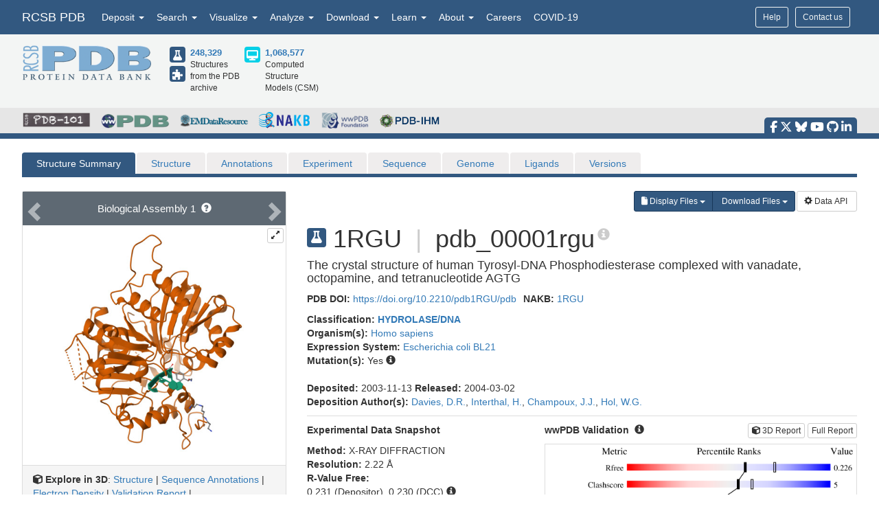

--- FILE ---
content_type: image/svg+xml
request_url: https://cdn.rcsb.org/images/ccd/unlabeled/V/VO4.svg
body_size: 2946
content:
<?xml version="1.0" encoding="UTF-8"?>
<!DOCTYPE svg PUBLIC "-//W3C//DTD SVG 1.1//EN"
  "http://www.w3.org/Graphics/SVG/1.1/DTD/svg11.dtd">
<svg xmlns="http://www.w3.org/2000/svg" xmlns:xlink="http://www.w3.org/1999/xlink"   viewBox="0.00 0.00 2500.00 2500.00">
<!-- Created by OpenEye Scientific Software -->
<!-- Creation Date Fri Jan 16 19:31:20 2026 -->
<rect width="2500.00" height="2500.00" fill="white" />
<rect x="10" y="10" width="2480" height="2480" fill="white" />
<line x1="1668.30" y1="1381.43" x2="1447.72" y2="1381.43" stroke="#9614eb" stroke-width="10" stroke-linejoin="round" stroke-linecap="round" />
<line x1="1668.30" y1="1381.43" x2="1881.85" y2="1381.43" stroke="red" stroke-width="10" stroke-linejoin="round" stroke-linecap="round" />
<line x1="1668.30" y1="1242.57" x2="1447.72" y2="1242.57" stroke="#9614eb" stroke-width="10" stroke-linejoin="round" stroke-linecap="round" />
<line x1="1668.30" y1="1242.57" x2="1881.85" y2="1242.57" stroke="red" stroke-width="10" stroke-linejoin="round" stroke-linecap="round" />
<line x1="831.70" y1="1312.00" x2="1052.28" y2="1312.00" stroke="#9614eb" stroke-width="10" stroke-linejoin="round" stroke-linecap="round" />
<line x1="831.70" y1="1312.00" x2="708.04" y2="1312.00" stroke="red" stroke-width="10" stroke-linejoin="round" stroke-linecap="round" />
<line x1="1250.00" y1="893.70" x2="1250.00" y2="1114.28" stroke="#9614eb" stroke-width="10" stroke-linejoin="round" stroke-linecap="round" />
<line x1="1250.00" y1="893.70" x2="1250.00" y2="770.04" stroke="red" stroke-width="10" stroke-linejoin="round" stroke-linecap="round" />
<line x1="1250.00" y1="1730.30" x2="1250.00" y2="1509.72" stroke="#9614eb" stroke-width="10" stroke-linejoin="round" stroke-linecap="round" />
<line x1="1250.00" y1="1730.30" x2="1250.00" y2="1853.96" stroke="red" stroke-width="10" stroke-linejoin="round" stroke-linecap="round" />
<text x="1250.00" y="1431.13" fill="#9614eb" font-family="Arial" font-size="361" font-style="normal" font-weight="normal" text-anchor="middle">  V </text>
<text x="2086.61" y="1431.13" fill="red" font-family="Arial" font-size="361" font-style="normal" font-weight="normal" text-anchor="middle">  O </text>
<text x="413.39" y="1431.13" fill="red" font-family="Arial" font-size="361" font-style="normal" font-weight="normal" text-anchor="middle">  O </text>
<text x="628.41" y="1312.00" fill="red" font-family="Arial" font-size="326" font-style="normal" font-weight="normal" text-anchor="middle">  - </text>
<text x="1250.00" y="594.52" fill="red" font-family="Arial" font-size="361" font-style="normal" font-weight="normal" text-anchor="middle">  O </text>
<text x="1465.01" y="475.39" fill="red" font-family="Arial" font-size="326" font-style="normal" font-weight="normal" text-anchor="middle">  - </text>
<text x="1250.00" y="2267.74" fill="red" font-family="Arial" font-size="361" font-style="normal" font-weight="normal" text-anchor="middle">  O </text>
<text x="1465.01" y="2148.61" fill="red" font-family="Arial" font-size="326" font-style="normal" font-weight="normal" text-anchor="middle">  - </text>
</svg>


--- FILE ---
content_type: image/svg+xml
request_url: https://cdn.rcsb.org/images/ccd/unlabeled/O/OTS.svg
body_size: 5009
content:
<?xml version="1.0" encoding="UTF-8"?>
<!DOCTYPE svg PUBLIC "-//W3C//DTD SVG 1.1//EN"
  "http://www.w3.org/Graphics/SVG/1.1/DTD/svg11.dtd">
<svg xmlns="http://www.w3.org/2000/svg" xmlns:xlink="http://www.w3.org/1999/xlink"   viewBox="0.00 0.00 2500.00 2500.00">
<!-- Created by OpenEye Scientific Software -->
<!-- Creation Date Fri Jan 16 19:30:52 2026 -->
<rect width="2500.00" height="2500.00" fill="white" />
<rect x="10" y="10" width="2480" height="2480" fill="white" />
<line x1="1558.31" y1="1480.19" x2="1851.08" y2="1312.24" stroke="black" stroke-width="10" stroke-linejoin="round" stroke-linecap="round" />
<line x1="1575.79" y1="1402.14" x2="1774.88" y2="1287.93" stroke="black" stroke-width="10" stroke-linejoin="round" stroke-linecap="round" />
<line x1="1558.31" y1="1480.19" x2="1265.54" y2="1312.24" stroke="black" stroke-width="10" stroke-linejoin="round" stroke-linecap="round" />
<line x1="1851.08" y1="1312.24" x2="1851.08" y2="972.99" stroke="black" stroke-width="10" stroke-linejoin="round" stroke-linecap="round" />
<line x1="1997.48" y1="889.03" x2="1851.08" y2="972.99" stroke="black" stroke-width="10" stroke-linejoin="round" stroke-linecap="round" />
<line x1="1997.48" y1="889.03" x2="2067.34" y2="848.96" stroke="red" stroke-width="10" stroke-linejoin="round" stroke-linecap="round" />
<line x1="1851.08" y1="972.99" x2="1558.31" y2="801.69" stroke="black" stroke-width="10" stroke-linejoin="round" stroke-linecap="round" />
<line x1="1774.44" y1="996.51" x2="1575.36" y2="880.03" stroke="black" stroke-width="10" stroke-linejoin="round" stroke-linecap="round" />
<line x1="1558.31" y1="801.69" x2="1265.54" y2="972.99" stroke="black" stroke-width="10" stroke-linejoin="round" stroke-linecap="round" />
<line x1="1265.54" y1="972.99" x2="1265.54" y2="1312.24" stroke="black" stroke-width="10" stroke-linejoin="round" stroke-linecap="round" />
<line x1="1324.54" y1="1027.27" x2="1324.54" y2="1257.96" stroke="black" stroke-width="10" stroke-linejoin="round" stroke-linecap="round" />
<line x1="1265.54" y1="1312.24" x2="973.47" y2="1481.40" stroke="black" stroke-width="10" stroke-linejoin="round" stroke-linecap="round" />
<line x1="969.45" y1="1506.59" x2="977.55" y2="1506.58" stroke="black" stroke-width="7" stroke-linejoin="round" stroke-linecap="round" />
<line x1="965.44" y1="1531.77" x2="981.64" y2="1531.75" stroke="black" stroke-width="7" stroke-linejoin="round" stroke-linecap="round" />
<line x1="961.42" y1="1556.96" x2="985.72" y2="1556.93" stroke="black" stroke-width="7" stroke-linejoin="round" stroke-linecap="round" />
<line x1="957.41" y1="1582.14" x2="989.81" y2="1582.10" stroke="black" stroke-width="7" stroke-linejoin="round" stroke-linecap="round" />
<line x1="953.39" y1="1607.33" x2="993.89" y2="1607.27" stroke="black" stroke-width="7" stroke-linejoin="round" stroke-linecap="round" />
<line x1="949.37" y1="1632.52" x2="997.98" y2="1632.45" stroke="red" stroke-width="7" stroke-linejoin="round" stroke-linecap="round" />
<line x1="945.36" y1="1657.70" x2="1002.06" y2="1657.62" stroke="red" stroke-width="7" stroke-linejoin="round" stroke-linecap="round" />
<line x1="941.34" y1="1682.89" x2="1006.15" y2="1682.80" stroke="red" stroke-width="7" stroke-linejoin="round" stroke-linecap="round" />
<line x1="937.33" y1="1708.07" x2="1010.23" y2="1707.97" stroke="red" stroke-width="7" stroke-linejoin="round" stroke-linecap="round" />
<line x1="933.31" y1="1733.26" x2="1014.32" y2="1733.14" stroke="red" stroke-width="7" stroke-linejoin="round" stroke-linecap="round" />
<line x1="973.47" y1="1481.40" x2="680.93" y2="1313.04" stroke="black" stroke-width="10" stroke-linejoin="round" stroke-linecap="round" />
<line x1="534.89" y1="1397.63" x2="680.93" y2="1313.04" stroke="black" stroke-width="10" stroke-linejoin="round" stroke-linecap="round" />
<line x1="534.89" y1="1397.63" x2="454.60" y2="1444.13" stroke="blue" stroke-width="10" stroke-linejoin="round" stroke-linecap="round" />
<text x="2143.87" y="852.92" fill="red" font-family="Arial" font-size="145" font-style="normal" font-weight="normal" text-anchor="middle">  O </text>
<text x="2254.80" y="852.92" fill="red" font-family="Arial" font-size="145" font-style="normal" font-weight="normal" text-anchor="middle">  H </text>
<text x="973.29" y="1377.93" fill="#4b4b4b" font-family="Arial" font-size="70" font-style="normal" font-weight="normal" text-anchor="middle">  (S) </text>
<text x="973.93" y="1866.78" fill="red" font-family="Arial" font-size="145" font-style="normal" font-weight="normal" text-anchor="middle">  O </text>
<text x="1084.86" y="1866.78" fill="red" font-family="Arial" font-size="145" font-style="normal" font-weight="normal" text-anchor="middle">  H </text>
<text x="388.86" y="1530.06" fill="blue" font-family="Arial" font-size="145" font-style="normal" font-weight="normal" text-anchor="middle">  N </text>
<text x="244.16" y="1530.06" fill="blue" font-family="Arial" font-size="145" font-style="normal" font-weight="normal" text-anchor="middle">  H </text>
<text x="316.51" y="1544.56" fill="blue" font-family="Arial" font-size="72" font-style="normal" font-weight="normal" text-anchor="middle">  2 </text>
</svg>


--- FILE ---
content_type: image/svg+xml
request_url: https://cdn.rcsb.org/images/ccd/unlabeled/S/SPM.svg
body_size: 4485
content:
<?xml version="1.0" encoding="UTF-8"?>
<!DOCTYPE svg PUBLIC "-//W3C//DTD SVG 1.1//EN"
  "http://www.w3.org/Graphics/SVG/1.1/DTD/svg11.dtd">
<svg xmlns="http://www.w3.org/2000/svg" xmlns:xlink="http://www.w3.org/1999/xlink"   viewBox="0.00 0.00 2500.00 2500.00">
<!-- Created by OpenEye Scientific Software -->
<!-- Creation Date Fri Jan 16 19:31:08 2026 -->
<rect width="2500.00" height="2500.00" fill="white" />
<rect x="10" y="10" width="2480" height="2480" fill="white" />
<line x1="395.52" y1="1801.06" x2="347.88" y2="1801.06" stroke="blue" stroke-width="10" stroke-linejoin="round" stroke-linecap="round" />
<line x1="395.52" y1="1801.06" x2="490.46" y2="1801.06" stroke="black" stroke-width="10" stroke-linejoin="round" stroke-linecap="round" />
<line x1="490.46" y1="1801.06" x2="585.40" y2="1636.62" stroke="black" stroke-width="10" stroke-linejoin="round" stroke-linecap="round" />
<line x1="585.40" y1="1636.62" x2="775.29" y2="1636.62" stroke="black" stroke-width="10" stroke-linejoin="round" stroke-linecap="round" />
<line x1="822.76" y1="1554.40" x2="775.29" y2="1636.62" stroke="black" stroke-width="10" stroke-linejoin="round" stroke-linecap="round" />
<line x1="822.76" y1="1554.40" x2="846.57" y2="1513.15" stroke="blue" stroke-width="10" stroke-linejoin="round" stroke-linecap="round" />
<line x1="965.17" y1="1472.17" x2="917.54" y2="1472.17" stroke="blue" stroke-width="10" stroke-linejoin="round" stroke-linecap="round" />
<line x1="965.17" y1="1472.17" x2="1060.11" y2="1472.17" stroke="black" stroke-width="10" stroke-linejoin="round" stroke-linecap="round" />
<line x1="1060.11" y1="1472.17" x2="1155.06" y2="1307.73" stroke="black" stroke-width="10" stroke-linejoin="round" stroke-linecap="round" />
<line x1="1155.06" y1="1307.73" x2="1344.94" y2="1307.73" stroke="black" stroke-width="10" stroke-linejoin="round" stroke-linecap="round" />
<line x1="1344.94" y1="1307.73" x2="1439.89" y2="1143.28" stroke="black" stroke-width="10" stroke-linejoin="round" stroke-linecap="round" />
<line x1="1534.83" y1="1143.28" x2="1439.89" y2="1143.28" stroke="black" stroke-width="10" stroke-linejoin="round" stroke-linecap="round" />
<line x1="1534.83" y1="1143.28" x2="1582.46" y2="1143.28" stroke="blue" stroke-width="10" stroke-linejoin="round" stroke-linecap="round" />
<line x1="1677.24" y1="1061.06" x2="1653.43" y2="1102.31" stroke="blue" stroke-width="10" stroke-linejoin="round" stroke-linecap="round" />
<line x1="1677.24" y1="1061.06" x2="1724.71" y2="978.84" stroke="black" stroke-width="10" stroke-linejoin="round" stroke-linecap="round" />
<line x1="1724.71" y1="978.84" x2="1914.60" y2="978.84" stroke="black" stroke-width="10" stroke-linejoin="round" stroke-linecap="round" />
<line x1="1914.60" y1="978.84" x2="2009.54" y2="814.39" stroke="black" stroke-width="10" stroke-linejoin="round" stroke-linecap="round" />
<line x1="2104.48" y1="814.39" x2="2009.54" y2="814.39" stroke="black" stroke-width="10" stroke-linejoin="round" stroke-linecap="round" />
<line x1="2104.48" y1="814.39" x2="2152.12" y2="814.39" stroke="blue" stroke-width="10" stroke-linejoin="round" stroke-linecap="round" />
<text x="300.57" y="1828.12" fill="blue" font-family="Arial" font-size="82" font-style="normal" font-weight="normal" text-anchor="middle">  N </text>
<text x="218.57" y="1828.12" fill="blue" font-family="Arial" font-size="82" font-style="normal" font-weight="normal" text-anchor="middle">  H </text>
<text x="259.57" y="1836.32" fill="blue" font-family="Arial" font-size="41" font-style="normal" font-weight="normal" text-anchor="middle">  2 </text>
<text x="870.23" y="1499.23" fill="blue" font-family="Arial" font-size="82" font-style="normal" font-weight="normal" text-anchor="middle">  N </text>
<text x="870.23" y="1433.63" fill="blue" font-family="Arial" font-size="82" font-style="normal" font-weight="normal" text-anchor="middle">  H </text>
<text x="1629.77" y="1170.34" fill="blue" font-family="Arial" font-size="82" font-style="normal" font-weight="normal" text-anchor="middle">  N </text>
<text x="1629.77" y="1235.94" fill="blue" font-family="Arial" font-size="82" font-style="normal" font-weight="normal" text-anchor="middle">  H </text>
<text x="2199.43" y="841.45" fill="blue" font-family="Arial" font-size="82" font-style="normal" font-weight="normal" text-anchor="middle">  N </text>
<text x="2256.83" y="841.45" fill="blue" font-family="Arial" font-size="82" font-style="normal" font-weight="normal" text-anchor="middle">  H </text>
<text x="2297.83" y="849.65" fill="blue" font-family="Arial" font-size="41" font-style="normal" font-weight="normal" text-anchor="middle">  2 </text>
</svg>
